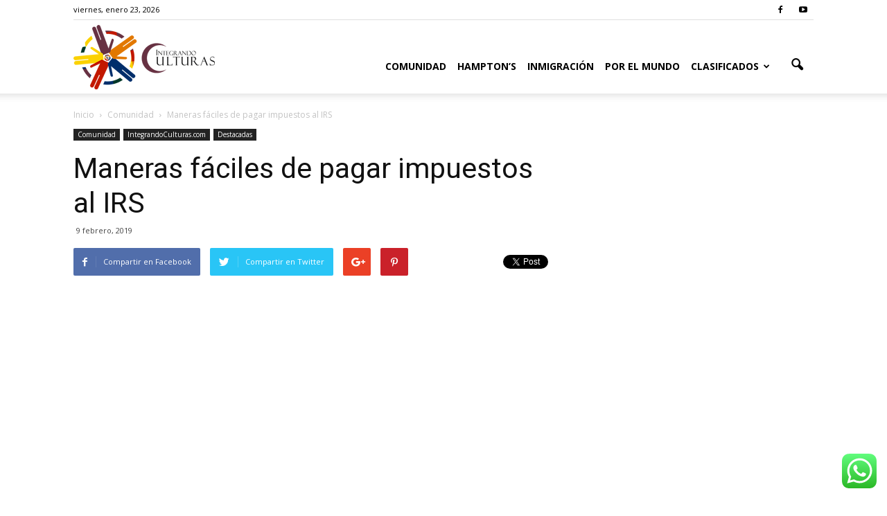

--- FILE ---
content_type: text/html; charset=UTF-8
request_url: https://www.integrandoculturas.com/36247-maneras-faciles-de-pagar-impuestos-al-irs-2/
body_size: 17681
content:
<!doctype html >
<!--[if IE 8]>    <html class="ie8" lang="en"> <![endif]-->
<!--[if IE 9]>    <html class="ie9" lang="en"> <![endif]-->
<!--[if gt IE 8]><!--> <html lang="es"> <!--<![endif]-->
<head>
    <title>Maneras fáciles de pagar impuestos al IRS | Integrando Culturas</title>
    <meta charset="UTF-8" />
    <meta name="viewport" content="width=device-width, initial-scale=1.0">
    <link rel="pingback" href="https://www.integrandoculturas.com/xmlrpc.php" />
    <meta name='robots' content='max-image-preview:large' />
<meta property="og:image" content="https://www.integrandoculturas.com/wp-content/uploads/2019/02/maxresdefault.jpg" /><meta name="author" content="alberto">
<link rel="icon" type="image/png" href="https://www.integrandoculturas.com/wp-content/uploads/2023/05/INTEGRANDO-CULTURA-FAVICON-001.png"><link rel='dns-prefetch' href='//fonts.googleapis.com' />
<link rel="alternate" type="application/rss+xml" title="Integrando Culturas &raquo; Feed" href="https://www.integrandoculturas.com/feed/" />
<link rel="alternate" type="application/rss+xml" title="Integrando Culturas &raquo; Feed de los comentarios" href="https://www.integrandoculturas.com/comments/feed/" />
<link rel="alternate" type="application/rss+xml" title="Integrando Culturas &raquo; Comentario Maneras fáciles de pagar impuestos al IRS del feed" href="https://www.integrandoculturas.com/36247-maneras-faciles-de-pagar-impuestos-al-irs-2/feed/" />
<script type="text/javascript">
window._wpemojiSettings = {"baseUrl":"https:\/\/s.w.org\/images\/core\/emoji\/14.0.0\/72x72\/","ext":".png","svgUrl":"https:\/\/s.w.org\/images\/core\/emoji\/14.0.0\/svg\/","svgExt":".svg","source":{"concatemoji":"https:\/\/www.integrandoculturas.com\/wp-includes\/js\/wp-emoji-release.min.js?ver=6.2.8"}};
/*! This file is auto-generated */
!function(e,a,t){var n,r,o,i=a.createElement("canvas"),p=i.getContext&&i.getContext("2d");function s(e,t){p.clearRect(0,0,i.width,i.height),p.fillText(e,0,0);e=i.toDataURL();return p.clearRect(0,0,i.width,i.height),p.fillText(t,0,0),e===i.toDataURL()}function c(e){var t=a.createElement("script");t.src=e,t.defer=t.type="text/javascript",a.getElementsByTagName("head")[0].appendChild(t)}for(o=Array("flag","emoji"),t.supports={everything:!0,everythingExceptFlag:!0},r=0;r<o.length;r++)t.supports[o[r]]=function(e){if(p&&p.fillText)switch(p.textBaseline="top",p.font="600 32px Arial",e){case"flag":return s("\ud83c\udff3\ufe0f\u200d\u26a7\ufe0f","\ud83c\udff3\ufe0f\u200b\u26a7\ufe0f")?!1:!s("\ud83c\uddfa\ud83c\uddf3","\ud83c\uddfa\u200b\ud83c\uddf3")&&!s("\ud83c\udff4\udb40\udc67\udb40\udc62\udb40\udc65\udb40\udc6e\udb40\udc67\udb40\udc7f","\ud83c\udff4\u200b\udb40\udc67\u200b\udb40\udc62\u200b\udb40\udc65\u200b\udb40\udc6e\u200b\udb40\udc67\u200b\udb40\udc7f");case"emoji":return!s("\ud83e\udef1\ud83c\udffb\u200d\ud83e\udef2\ud83c\udfff","\ud83e\udef1\ud83c\udffb\u200b\ud83e\udef2\ud83c\udfff")}return!1}(o[r]),t.supports.everything=t.supports.everything&&t.supports[o[r]],"flag"!==o[r]&&(t.supports.everythingExceptFlag=t.supports.everythingExceptFlag&&t.supports[o[r]]);t.supports.everythingExceptFlag=t.supports.everythingExceptFlag&&!t.supports.flag,t.DOMReady=!1,t.readyCallback=function(){t.DOMReady=!0},t.supports.everything||(n=function(){t.readyCallback()},a.addEventListener?(a.addEventListener("DOMContentLoaded",n,!1),e.addEventListener("load",n,!1)):(e.attachEvent("onload",n),a.attachEvent("onreadystatechange",function(){"complete"===a.readyState&&t.readyCallback()})),(e=t.source||{}).concatemoji?c(e.concatemoji):e.wpemoji&&e.twemoji&&(c(e.twemoji),c(e.wpemoji)))}(window,document,window._wpemojiSettings);
</script>
<style type="text/css">
img.wp-smiley,
img.emoji {
	display: inline !important;
	border: none !important;
	box-shadow: none !important;
	height: 1em !important;
	width: 1em !important;
	margin: 0 0.07em !important;
	vertical-align: -0.1em !important;
	background: none !important;
	padding: 0 !important;
}
</style>
	<link rel='stylesheet' id='ht_ctc_main_css-css' href='https://www.integrandoculturas.com/wp-content/plugins/click-to-chat-for-whatsapp/new/inc/assets/css/main.css?ver=3.27.2' type='text/css' media='all' />
<link rel='stylesheet' id='wp-block-library-css' href='https://www.integrandoculturas.com/wp-includes/css/dist/block-library/style.min.css?ver=6.2.8' type='text/css' media='all' />
<link rel='stylesheet' id='classic-theme-styles-css' href='https://www.integrandoculturas.com/wp-includes/css/classic-themes.min.css?ver=6.2.8' type='text/css' media='all' />
<style id='global-styles-inline-css' type='text/css'>
body{--wp--preset--color--black: #000000;--wp--preset--color--cyan-bluish-gray: #abb8c3;--wp--preset--color--white: #ffffff;--wp--preset--color--pale-pink: #f78da7;--wp--preset--color--vivid-red: #cf2e2e;--wp--preset--color--luminous-vivid-orange: #ff6900;--wp--preset--color--luminous-vivid-amber: #fcb900;--wp--preset--color--light-green-cyan: #7bdcb5;--wp--preset--color--vivid-green-cyan: #00d084;--wp--preset--color--pale-cyan-blue: #8ed1fc;--wp--preset--color--vivid-cyan-blue: #0693e3;--wp--preset--color--vivid-purple: #9b51e0;--wp--preset--gradient--vivid-cyan-blue-to-vivid-purple: linear-gradient(135deg,rgba(6,147,227,1) 0%,rgb(155,81,224) 100%);--wp--preset--gradient--light-green-cyan-to-vivid-green-cyan: linear-gradient(135deg,rgb(122,220,180) 0%,rgb(0,208,130) 100%);--wp--preset--gradient--luminous-vivid-amber-to-luminous-vivid-orange: linear-gradient(135deg,rgba(252,185,0,1) 0%,rgba(255,105,0,1) 100%);--wp--preset--gradient--luminous-vivid-orange-to-vivid-red: linear-gradient(135deg,rgba(255,105,0,1) 0%,rgb(207,46,46) 100%);--wp--preset--gradient--very-light-gray-to-cyan-bluish-gray: linear-gradient(135deg,rgb(238,238,238) 0%,rgb(169,184,195) 100%);--wp--preset--gradient--cool-to-warm-spectrum: linear-gradient(135deg,rgb(74,234,220) 0%,rgb(151,120,209) 20%,rgb(207,42,186) 40%,rgb(238,44,130) 60%,rgb(251,105,98) 80%,rgb(254,248,76) 100%);--wp--preset--gradient--blush-light-purple: linear-gradient(135deg,rgb(255,206,236) 0%,rgb(152,150,240) 100%);--wp--preset--gradient--blush-bordeaux: linear-gradient(135deg,rgb(254,205,165) 0%,rgb(254,45,45) 50%,rgb(107,0,62) 100%);--wp--preset--gradient--luminous-dusk: linear-gradient(135deg,rgb(255,203,112) 0%,rgb(199,81,192) 50%,rgb(65,88,208) 100%);--wp--preset--gradient--pale-ocean: linear-gradient(135deg,rgb(255,245,203) 0%,rgb(182,227,212) 50%,rgb(51,167,181) 100%);--wp--preset--gradient--electric-grass: linear-gradient(135deg,rgb(202,248,128) 0%,rgb(113,206,126) 100%);--wp--preset--gradient--midnight: linear-gradient(135deg,rgb(2,3,129) 0%,rgb(40,116,252) 100%);--wp--preset--duotone--dark-grayscale: url('#wp-duotone-dark-grayscale');--wp--preset--duotone--grayscale: url('#wp-duotone-grayscale');--wp--preset--duotone--purple-yellow: url('#wp-duotone-purple-yellow');--wp--preset--duotone--blue-red: url('#wp-duotone-blue-red');--wp--preset--duotone--midnight: url('#wp-duotone-midnight');--wp--preset--duotone--magenta-yellow: url('#wp-duotone-magenta-yellow');--wp--preset--duotone--purple-green: url('#wp-duotone-purple-green');--wp--preset--duotone--blue-orange: url('#wp-duotone-blue-orange');--wp--preset--font-size--small: 13px;--wp--preset--font-size--medium: 20px;--wp--preset--font-size--large: 36px;--wp--preset--font-size--x-large: 42px;--wp--preset--spacing--20: 0.44rem;--wp--preset--spacing--30: 0.67rem;--wp--preset--spacing--40: 1rem;--wp--preset--spacing--50: 1.5rem;--wp--preset--spacing--60: 2.25rem;--wp--preset--spacing--70: 3.38rem;--wp--preset--spacing--80: 5.06rem;--wp--preset--shadow--natural: 6px 6px 9px rgba(0, 0, 0, 0.2);--wp--preset--shadow--deep: 12px 12px 50px rgba(0, 0, 0, 0.4);--wp--preset--shadow--sharp: 6px 6px 0px rgba(0, 0, 0, 0.2);--wp--preset--shadow--outlined: 6px 6px 0px -3px rgba(255, 255, 255, 1), 6px 6px rgba(0, 0, 0, 1);--wp--preset--shadow--crisp: 6px 6px 0px rgba(0, 0, 0, 1);}:where(.is-layout-flex){gap: 0.5em;}body .is-layout-flow > .alignleft{float: left;margin-inline-start: 0;margin-inline-end: 2em;}body .is-layout-flow > .alignright{float: right;margin-inline-start: 2em;margin-inline-end: 0;}body .is-layout-flow > .aligncenter{margin-left: auto !important;margin-right: auto !important;}body .is-layout-constrained > .alignleft{float: left;margin-inline-start: 0;margin-inline-end: 2em;}body .is-layout-constrained > .alignright{float: right;margin-inline-start: 2em;margin-inline-end: 0;}body .is-layout-constrained > .aligncenter{margin-left: auto !important;margin-right: auto !important;}body .is-layout-constrained > :where(:not(.alignleft):not(.alignright):not(.alignfull)){max-width: var(--wp--style--global--content-size);margin-left: auto !important;margin-right: auto !important;}body .is-layout-constrained > .alignwide{max-width: var(--wp--style--global--wide-size);}body .is-layout-flex{display: flex;}body .is-layout-flex{flex-wrap: wrap;align-items: center;}body .is-layout-flex > *{margin: 0;}:where(.wp-block-columns.is-layout-flex){gap: 2em;}.has-black-color{color: var(--wp--preset--color--black) !important;}.has-cyan-bluish-gray-color{color: var(--wp--preset--color--cyan-bluish-gray) !important;}.has-white-color{color: var(--wp--preset--color--white) !important;}.has-pale-pink-color{color: var(--wp--preset--color--pale-pink) !important;}.has-vivid-red-color{color: var(--wp--preset--color--vivid-red) !important;}.has-luminous-vivid-orange-color{color: var(--wp--preset--color--luminous-vivid-orange) !important;}.has-luminous-vivid-amber-color{color: var(--wp--preset--color--luminous-vivid-amber) !important;}.has-light-green-cyan-color{color: var(--wp--preset--color--light-green-cyan) !important;}.has-vivid-green-cyan-color{color: var(--wp--preset--color--vivid-green-cyan) !important;}.has-pale-cyan-blue-color{color: var(--wp--preset--color--pale-cyan-blue) !important;}.has-vivid-cyan-blue-color{color: var(--wp--preset--color--vivid-cyan-blue) !important;}.has-vivid-purple-color{color: var(--wp--preset--color--vivid-purple) !important;}.has-black-background-color{background-color: var(--wp--preset--color--black) !important;}.has-cyan-bluish-gray-background-color{background-color: var(--wp--preset--color--cyan-bluish-gray) !important;}.has-white-background-color{background-color: var(--wp--preset--color--white) !important;}.has-pale-pink-background-color{background-color: var(--wp--preset--color--pale-pink) !important;}.has-vivid-red-background-color{background-color: var(--wp--preset--color--vivid-red) !important;}.has-luminous-vivid-orange-background-color{background-color: var(--wp--preset--color--luminous-vivid-orange) !important;}.has-luminous-vivid-amber-background-color{background-color: var(--wp--preset--color--luminous-vivid-amber) !important;}.has-light-green-cyan-background-color{background-color: var(--wp--preset--color--light-green-cyan) !important;}.has-vivid-green-cyan-background-color{background-color: var(--wp--preset--color--vivid-green-cyan) !important;}.has-pale-cyan-blue-background-color{background-color: var(--wp--preset--color--pale-cyan-blue) !important;}.has-vivid-cyan-blue-background-color{background-color: var(--wp--preset--color--vivid-cyan-blue) !important;}.has-vivid-purple-background-color{background-color: var(--wp--preset--color--vivid-purple) !important;}.has-black-border-color{border-color: var(--wp--preset--color--black) !important;}.has-cyan-bluish-gray-border-color{border-color: var(--wp--preset--color--cyan-bluish-gray) !important;}.has-white-border-color{border-color: var(--wp--preset--color--white) !important;}.has-pale-pink-border-color{border-color: var(--wp--preset--color--pale-pink) !important;}.has-vivid-red-border-color{border-color: var(--wp--preset--color--vivid-red) !important;}.has-luminous-vivid-orange-border-color{border-color: var(--wp--preset--color--luminous-vivid-orange) !important;}.has-luminous-vivid-amber-border-color{border-color: var(--wp--preset--color--luminous-vivid-amber) !important;}.has-light-green-cyan-border-color{border-color: var(--wp--preset--color--light-green-cyan) !important;}.has-vivid-green-cyan-border-color{border-color: var(--wp--preset--color--vivid-green-cyan) !important;}.has-pale-cyan-blue-border-color{border-color: var(--wp--preset--color--pale-cyan-blue) !important;}.has-vivid-cyan-blue-border-color{border-color: var(--wp--preset--color--vivid-cyan-blue) !important;}.has-vivid-purple-border-color{border-color: var(--wp--preset--color--vivid-purple) !important;}.has-vivid-cyan-blue-to-vivid-purple-gradient-background{background: var(--wp--preset--gradient--vivid-cyan-blue-to-vivid-purple) !important;}.has-light-green-cyan-to-vivid-green-cyan-gradient-background{background: var(--wp--preset--gradient--light-green-cyan-to-vivid-green-cyan) !important;}.has-luminous-vivid-amber-to-luminous-vivid-orange-gradient-background{background: var(--wp--preset--gradient--luminous-vivid-amber-to-luminous-vivid-orange) !important;}.has-luminous-vivid-orange-to-vivid-red-gradient-background{background: var(--wp--preset--gradient--luminous-vivid-orange-to-vivid-red) !important;}.has-very-light-gray-to-cyan-bluish-gray-gradient-background{background: var(--wp--preset--gradient--very-light-gray-to-cyan-bluish-gray) !important;}.has-cool-to-warm-spectrum-gradient-background{background: var(--wp--preset--gradient--cool-to-warm-spectrum) !important;}.has-blush-light-purple-gradient-background{background: var(--wp--preset--gradient--blush-light-purple) !important;}.has-blush-bordeaux-gradient-background{background: var(--wp--preset--gradient--blush-bordeaux) !important;}.has-luminous-dusk-gradient-background{background: var(--wp--preset--gradient--luminous-dusk) !important;}.has-pale-ocean-gradient-background{background: var(--wp--preset--gradient--pale-ocean) !important;}.has-electric-grass-gradient-background{background: var(--wp--preset--gradient--electric-grass) !important;}.has-midnight-gradient-background{background: var(--wp--preset--gradient--midnight) !important;}.has-small-font-size{font-size: var(--wp--preset--font-size--small) !important;}.has-medium-font-size{font-size: var(--wp--preset--font-size--medium) !important;}.has-large-font-size{font-size: var(--wp--preset--font-size--large) !important;}.has-x-large-font-size{font-size: var(--wp--preset--font-size--x-large) !important;}
.wp-block-navigation a:where(:not(.wp-element-button)){color: inherit;}
:where(.wp-block-columns.is-layout-flex){gap: 2em;}
.wp-block-pullquote{font-size: 1.5em;line-height: 1.6;}
</style>
<link rel='stylesheet' id='awesome-weather-css' href='https://www.integrandoculturas.com/wp-content/plugins/awesome-weather/awesome-weather.css?ver=6.2.8' type='text/css' media='all' />
<style id='awesome-weather-inline-css' type='text/css'>
.awesome-weather-wrap { font-family: 'Open Sans', sans-serif;  font-weight: 400; font-size: 14px; line-height: 14px; } 
</style>
<link rel='stylesheet' id='opensans-googlefont-css' href='https://fonts.googleapis.com/css?family=Open+Sans%3A400%2C300&#038;ver=6.2.8' type='text/css' media='all' />
<link rel='stylesheet' id='super-rss-reader-css' href='https://www.integrandoculturas.com/wp-content/plugins/super-rss-reader/public/css/style.min.css?ver=4.0' type='text/css' media='all' />
<link rel='stylesheet' id='google_font_open_sans-css' href='https://fonts.googleapis.com/css?family=Open+Sans%3A300italic%2C400italic%2C600italic%2C400%2C600%2C700&#038;ver=6.2.8' type='text/css' media='all' />
<link rel='stylesheet' id='google_font_roboto-css' href='https://fonts.googleapis.com/css?family=Roboto%3A500%2C400italic%2C700%2C900%2C500italic%2C400%2C300&#038;ver=6.2.8' type='text/css' media='all' />
<link rel='stylesheet' id='youtube-channel-gallery-css' href='https://www.integrandoculturas.com/wp-content/plugins/youtube-channel-gallery/styles.css?ver=6.2.8' type='text/css' media='all' />
<link rel='stylesheet' id='jquery.magnific-popup-css' href='https://www.integrandoculturas.com/wp-content/plugins/youtube-channel-gallery/magnific-popup.css?ver=6.2.8' type='text/css' media='all' />
<link rel='stylesheet' id='js_composer_front-css' href='https://www.integrandoculturas.com/wp-content/plugins/js_composer4.12/assets/css/js_composer.min.css?ver=4.12' type='text/css' media='all' />
<link rel='stylesheet' id='td-theme-css' href='https://www.integrandoculturas.com/wp-content/themes/Newspaper/style.css?ver=7.2' type='text/css' media='all' />
<script type='text/javascript' src='https://www.integrandoculturas.com/wp-includes/js/jquery/jquery.js?ver=3.6.4' id='jquery-core-js'></script>
<script type='text/javascript' src='https://www.integrandoculturas.com/wp-includes/js/jquery/jquery-migrate.min.js?ver=3.4.0' id='jquery-migrate-js'></script>
<script type='text/javascript' src='https://www.integrandoculturas.com/wp-content/plugins/super-rss-reader/public/js/jquery.easy-ticker.min.js?ver=4.0' id='jquery-easy-ticker-js'></script>
<script type='text/javascript' src='https://www.integrandoculturas.com/wp-content/plugins/super-rss-reader/public/js/script.min.js?ver=4.0' id='super-rss-reader-js'></script>
<link rel="https://api.w.org/" href="https://www.integrandoculturas.com/wp-json/" /><link rel="alternate" type="application/json" href="https://www.integrandoculturas.com/wp-json/wp/v2/posts/36247" /><link rel="EditURI" type="application/rsd+xml" title="RSD" href="https://www.integrandoculturas.com/xmlrpc.php?rsd" />
<link rel="wlwmanifest" type="application/wlwmanifest+xml" href="https://www.integrandoculturas.com/wp-includes/wlwmanifest.xml" />
<meta name="generator" content="WordPress 6.2.8" />
<link rel="canonical" href="https://www.integrandoculturas.com/36247-maneras-faciles-de-pagar-impuestos-al-irs-2/" />
<link rel='shortlink' href='https://www.integrandoculturas.com/?p=36247' />
<link rel="alternate" type="application/json+oembed" href="https://www.integrandoculturas.com/wp-json/oembed/1.0/embed?url=https%3A%2F%2Fwww.integrandoculturas.com%2F36247-maneras-faciles-de-pagar-impuestos-al-irs-2%2F" />
<link rel="alternate" type="text/xml+oembed" href="https://www.integrandoculturas.com/wp-json/oembed/1.0/embed?url=https%3A%2F%2Fwww.integrandoculturas.com%2F36247-maneras-faciles-de-pagar-impuestos-al-irs-2%2F&#038;format=xml" />
<!-- <meta name="NextGEN" version="3.0.7" /> -->
<!--[if lt IE 9]><script src="https://html5shim.googlecode.com/svn/trunk/html5.js"></script><![endif]-->
    <meta name="generator" content="Powered by Visual Composer - drag and drop page builder for WordPress."/>
<!--[if lte IE 9]><link rel="stylesheet" type="text/css" href="https://www.integrandoculturas.com/wp-content/plugins/js_composer4.12/assets/css/vc_lte_ie9.min.css" media="screen"><![endif]--><!--[if IE  8]><link rel="stylesheet" type="text/css" href="https://www.integrandoculturas.com/wp-content/plugins/js_composer4.12/assets/css/vc-ie8.min.css" media="screen"><![endif]-->
<!-- JS generated by theme -->

<script>
    
    

	    var tdBlocksArray = []; //here we store all the items for the current page

	    //td_block class - each ajax block uses a object of this class for requests
	    function tdBlock() {
		    this.id = '';
		    this.block_type = 1; //block type id (1-234 etc)
		    this.atts = '';
		    this.td_column_number = '';
		    this.td_current_page = 1; //
		    this.post_count = 0; //from wp
		    this.found_posts = 0; //from wp
		    this.max_num_pages = 0; //from wp
		    this.td_filter_value = ''; //current live filter value
		    this.is_ajax_running = false;
		    this.td_user_action = ''; // load more or infinite loader (used by the animation)
		    this.header_color = '';
		    this.ajax_pagination_infinite_stop = ''; //show load more at page x
	    }


        // td_js_generator - mini detector
        (function(){
            var htmlTag = document.getElementsByTagName("html")[0];

            if ( navigator.userAgent.indexOf("MSIE 10.0") > -1 ) {
                htmlTag.className += ' ie10';
            }

            if ( !!navigator.userAgent.match(/Trident.*rv\:11\./) ) {
                htmlTag.className += ' ie11';
            }

            if ( /(iPad|iPhone|iPod)/g.test(navigator.userAgent) ) {
                htmlTag.className += ' td-md-is-ios';
            }

            var user_agent = navigator.userAgent.toLowerCase();
            if ( user_agent.indexOf("android") > -1 ) {
                htmlTag.className += ' td-md-is-android';
            }

            if ( -1 !== navigator.userAgent.indexOf('Mac OS X')  ) {
                htmlTag.className += ' td-md-is-os-x';
            }

            if ( /chrom(e|ium)/.test(navigator.userAgent.toLowerCase()) ) {
               htmlTag.className += ' td-md-is-chrome';
            }

            if ( -1 !== navigator.userAgent.indexOf('Firefox') ) {
                htmlTag.className += ' td-md-is-firefox';
            }

            if ( -1 !== navigator.userAgent.indexOf('Safari') && -1 === navigator.userAgent.indexOf('Chrome') ) {
                htmlTag.className += ' td-md-is-safari';
            }

        })();




        var tdLocalCache = {};

        ( function () {
            "use strict";

            tdLocalCache = {
                data: {},
                remove: function (resource_id) {
                    delete tdLocalCache.data[resource_id];
                },
                exist: function (resource_id) {
                    return tdLocalCache.data.hasOwnProperty(resource_id) && tdLocalCache.data[resource_id] !== null;
                },
                get: function (resource_id) {
                    return tdLocalCache.data[resource_id];
                },
                set: function (resource_id, cachedData) {
                    tdLocalCache.remove(resource_id);
                    tdLocalCache.data[resource_id] = cachedData;
                }
            };
        })();

    
    
var td_viewport_interval_list=[{"limitBottom":767,"sidebarWidth":228},{"limitBottom":1018,"sidebarWidth":300},{"limitBottom":1140,"sidebarWidth":324}];
var td_ajax_url="https:\/\/www.integrandoculturas.com\/wp-admin\/admin-ajax.php?td_theme_name=Newspaper&v=7.2";
var td_get_template_directory_uri="https:\/\/www.integrandoculturas.com\/wp-content\/themes\/Newspaper";
var tds_snap_menu="snap";
var tds_logo_on_sticky="";
var tds_header_style="7";
var td_please_wait="Por favor espera...";
var td_email_user_pass_incorrect="Usuario o contrase\u00f1a incorrecta!";
var td_email_user_incorrect="Correo electr\u00f3nico o nombre de usuario incorrecto!";
var td_email_incorrect="Correo electr\u00f3nico incorrecto!";
var tds_more_articles_on_post_enable="";
var tds_more_articles_on_post_time_to_wait="";
var tds_more_articles_on_post_pages_distance_from_top=0;
var tds_theme_color_site_wide="#ce2189";
var tds_smart_sidebar="enabled";
var tdThemeName="Newspaper";
var td_magnific_popup_translation_tPrev="Anterior (tecla de flecha izquierda)";
var td_magnific_popup_translation_tNext="Siguiente (tecla de flecha derecha)";
var td_magnific_popup_translation_tCounter="%curr% de %total%";
var td_magnific_popup_translation_ajax_tError="El contenido de %url% no pudo cargarse.";
var td_magnific_popup_translation_image_tError="La imagen #%curr% no pudo cargarse.";
var td_ad_background_click_link="";
var td_ad_background_click_target="";
</script>

<script>
  (function(i,s,o,g,r,a,m){i['GoogleAnalyticsObject']=r;i[r]=i[r]||function(){
  (i[r].q=i[r].q||[]).push(arguments)},i[r].l=1*new Date();a=s.createElement(o),
  m=s.getElementsByTagName(o)[0];a.async=1;a.src=g;m.parentNode.insertBefore(a,m)
  })(window,document,'script','//www.google-analytics.com/analytics.js','ga');

  ga('create', 'UA-40210245-3', 'auto');
  ga('send', 'pageview');

</script>
<!-- Global site tag (gtag.js) - Google Analytics -->
<script async src="https://www.googletagmanager.com/gtag/js?id=UA-40210245-7"></script>
<script>
  window.dataLayer = window.dataLayer || [];
  function gtag(){dataLayer.push(arguments);}
  gtag('js', new Date());

  gtag('config', 'UA-40210245-7');
</script>
		<style type="text/css" id="wp-custom-css">
			.ytc-promotion,.ytc-youtubelink{
	display:none;
}		</style>
		<noscript><style type="text/css"> .wpb_animate_when_almost_visible { opacity: 1; }</style></noscript></head>

<body class="post-template-default single single-post postid-36247 single-format-video maneras-faciles-de-pagar-impuestos-al-irs-2 wpb-js-composer js-comp-ver-4.12 vc_responsive td-full-layout" itemscope="itemscope" itemtype="https://schema.org/WebPage">

        <div class="td-scroll-up"><i class="td-icon-menu-up"></i></div>
    
    <div class="td-menu-background"></div>
<div id="td-mobile-nav">
    <div class="td-mobile-container">
        <!-- mobile menu top section -->
        <div class="td-menu-socials-wrap">
            <!-- socials -->
            <div class="td-menu-socials">
                
        <span class="td-social-icon-wrap">
            <a target="_blank" href="https://www.facebook.com/IntegrandoCulturas" title="Facebook">
                <i class="td-icon-font td-icon-facebook"></i>
            </a>
        </span>
        <span class="td-social-icon-wrap">
            <a target="_blank" href="https://www.youtube.com/channel/UCYFnaZEkW4Yc7MvpEpmaIQA?view_as=subscriber    " title="Youtube">
                <i class="td-icon-font td-icon-youtube"></i>
            </a>
        </span>            </div>
            <!-- close button -->
            <div class="td-mobile-close">
                <a href="#"><i class="td-icon-close-mobile"></i></a>
            </div>
        </div>

        <!-- login section -->
        
        <!-- menu section -->
        <div class="td-mobile-content">
            <div class="menu-top-menu-container"><ul id="menu-top-menu" class="td-mobile-main-menu"><li id="menu-item-34454" class="menu-item menu-item-type-taxonomy menu-item-object-category current-post-ancestor current-menu-parent current-post-parent menu-item-first menu-item-34454"><a href="https://www.integrandoculturas.com/category/comunidad/">Comunidad</a></li>
<li id="menu-item-34455" class="menu-item menu-item-type-taxonomy menu-item-object-category menu-item-34455"><a href="https://www.integrandoculturas.com/category/hamptons/">Hampton&#8217;s</a></li>
<li id="menu-item-34456" class="menu-item menu-item-type-taxonomy menu-item-object-category menu-item-34456"><a href="https://www.integrandoculturas.com/category/inmigracion/">Inmigración</a></li>
<li id="menu-item-36805" class="menu-item menu-item-type-taxonomy menu-item-object-category menu-item-36805"><a href="https://www.integrandoculturas.com/category/por-el-mundo/">Por el Mundo</a></li>
<li id="menu-item-34473" class="menu-item menu-item-type-post_type menu-item-object-page menu-item-has-children menu-item-34473"><a href="https://www.integrandoculturas.com/lista-de-avisos/">Clasificados<i class="td-icon-menu-right td-element-after"></i></a>
<ul class="sub-menu">
	<li id="menu-item-34472" class="menu-item menu-item-type-post_type menu-item-object-page menu-item-34472"><a href="https://www.integrandoculturas.com/agregar-avisos/">Administrar avisos</a></li>
	<li id="menu-item-34479" class="menu-item menu-item-type-post_type menu-item-object-page menu-item-34479"><a href="https://www.integrandoculturas.com/agregar-avisos-2/">Agregar Avisos</a></li>
	<li id="menu-item-34480" class="menu-item menu-item-type-custom menu-item-object-custom menu-item-34480"><a href="#">&#8212;&#8212;&#8212;&#8212;&#8212;&#8212;&#8212;&#8212;&#8212;</a></li>
	<li id="menu-item-34461" class="menu-item menu-item-type-taxonomy menu-item-object-advert_category menu-item-34461"><a href="https://www.integrandoculturas.com/advert-category/empleos/">Empleos</a></li>
	<li id="menu-item-34460" class="menu-item menu-item-type-taxonomy menu-item-object-advert_category menu-item-34460"><a href="https://www.integrandoculturas.com/advert-category/inmuebles/">Inmuebles</a></li>
	<li id="menu-item-34458" class="menu-item menu-item-type-taxonomy menu-item-object-advert_category menu-item-34458"><a href="https://www.integrandoculturas.com/advert-category/restaurantes/">Restaurantes</a></li>
	<li id="menu-item-34457" class="menu-item menu-item-type-taxonomy menu-item-object-advert_category menu-item-34457"><a href="https://www.integrandoculturas.com/advert-category/servicios/">Servicios</a></li>
	<li id="menu-item-34459" class="menu-item menu-item-type-taxonomy menu-item-object-advert_category menu-item-34459"><a href="https://www.integrandoculturas.com/advert-category/venta-de-automotores/">Venta de Automotores</a></li>
</ul>
</li>
</ul></div>        </div>
    </div>

    <!-- register/login section -->
    </div>    <div class="td-search-background"></div>
<div class="td-search-wrap-mob">
	<div class="td-drop-down-search" aria-labelledby="td-header-search-button">
		<form method="get" class="td-search-form" action="https://www.integrandoculturas.com/">
			<!-- close button -->
			<div class="td-search-close">
				<a href="#"><i class="td-icon-close-mobile"></i></a>
			</div>
			<div role="search" class="td-search-input">
				<span>Buscar</span>
				<input id="td-header-search-mob" type="text" value="" name="s" autocomplete="off" />
			</div>
		</form>
		<div id="td-aj-search-mob"></div>
	</div>
</div>    
    
    <div id="td-outer-wrap">
    
        <!--
Header style 7
-->

<div class="td-header-wrap td-header-style-7">
        <div class="td-header-top-menu-full">
        <div class="td-container td-header-row td-header-top-menu">
            
    <div class="top-bar-style-1">
        
<div class="td-header-sp-top-menu">


	        <div class="td_data_time">
            <div >

                viernes, enero 23, 2026
            </div>
        </div>
    </div>
        <div class="td-header-sp-top-widget">
    
        <span class="td-social-icon-wrap">
            <a target="_blank" href="https://www.facebook.com/IntegrandoCulturas" title="Facebook">
                <i class="td-icon-font td-icon-facebook"></i>
            </a>
        </span>
        <span class="td-social-icon-wrap">
            <a target="_blank" href="https://www.youtube.com/channel/UCYFnaZEkW4Yc7MvpEpmaIQA?view_as=subscriber    " title="Youtube">
                <i class="td-icon-font td-icon-youtube"></i>
            </a>
        </span></div>
    </div>

<!-- LOGIN MODAL -->

                <div  id="login-form" class="white-popup-block mfp-hide mfp-with-anim">
                    <ul class="td-login-tabs">
                        <li><a id="login-link" class="td_login_tab_focus">Ingresar</a></li>
                    </ul>



                    <div class="td-login-wrap">
                        <div class="td_display_err"></div>

                        <div id="td-login-div" class="">
                            <div class="td-login-panel-title">¡Bienvenido! Ingresa en tu cuenta</div>
                            <input class="td-login-input" type="text" name="login_email" id="login_email" placeholder="tu nombre de usuario" value="" required>
                            <input class="td-login-input" type="password" name="login_pass" id="login_pass" value="" placeholder="tu contraseña" required>
                            <input type="button" name="login_button" id="login_button" class="wpb_button btn td-login-button" value="Ingresar">


                            <div class="td-login-info-text"><a href="#" id="forgot-pass-link">¿Olvidaste tu contraseña?</a></div>


                        </div>

                        

                         <div id="td-forgot-pass-div" class="td-display-none">
                            <div class="td-login-panel-title">Recupera tu contraseña</div>
                            <input class="td-login-input" type="text" name="forgot_email" id="forgot_email" placeholder="tu correo electrónico" value="" required>
                            <input type="button" name="forgot_button" id="forgot_button" class="wpb_button btn td-login-button" value="Enviar mi pase">
                        </div>




                    </div>
                </div>
                        </div>
    </div>
    
    <div class="td-header-menu-wrap-full">
        <div class="td-header-menu-wrap td-header-gradient">
            <div class="td-container td-header-row td-header-main-menu">
                <div class="td-header-sp-logo">
                            <a class="td-main-logo" href="https://www.integrandoculturas.com/">
            <img class="td-retina-data" data-retina="https://www.integrandoculturas.com/wp-content/uploads/2023/05/INTEGRANDO-CULTURA-LOGO-RETINA-001-300x137.png" src="https://www.integrandoculturas.com/wp-content/uploads/2023/05/INTEGRANDO-CULTURA-LOGO-001.png" alt="El Periódico Hispano" title="El Périodico de los Hamptons"/>
            <span class="td-visual-hidden">Integrando Culturas</span>
        </a>
                    </div>
                    <div id="td-header-menu" role="navigation">
    <div id="td-top-mobile-toggle"><a href="#"><i class="td-icon-font td-icon-mobile"></i></a></div>
    <div class="td-main-menu-logo td-logo-in-header">
        		<a class="td-mobile-logo td-sticky-disable" href="https://www.integrandoculturas.com/">
			<img src="https://www.integrandoculturas.com/wp-content/uploads/2023/06/INTEGRANDO-CULTURAS-LETRAS-BLANCAS.png" alt="El Periódico Hispano" title="El Périodico de los Hamptons"/>
		</a>
			<a class="td-header-logo td-sticky-disable" href="https://www.integrandoculturas.com/">
			<img class="td-retina-data" data-retina="https://www.integrandoculturas.com/wp-content/uploads/2023/05/INTEGRANDO-CULTURA-LOGO-RETINA-001-300x137.png" src="https://www.integrandoculturas.com/wp-content/uploads/2023/05/INTEGRANDO-CULTURA-LOGO-001.png" alt="El Periódico Hispano" title="El Périodico de los Hamptons"/>
		</a>
	    </div>
    <div class="menu-top-menu-container"><ul id="menu-top-menu-1" class="sf-menu"><li class="menu-item menu-item-type-taxonomy menu-item-object-category current-post-ancestor current-menu-parent current-post-parent menu-item-first td-menu-item td-normal-menu menu-item-34454"><a href="https://www.integrandoculturas.com/category/comunidad/">Comunidad</a></li>
<li class="menu-item menu-item-type-taxonomy menu-item-object-category td-menu-item td-normal-menu menu-item-34455"><a href="https://www.integrandoculturas.com/category/hamptons/">Hampton&#8217;s</a></li>
<li class="menu-item menu-item-type-taxonomy menu-item-object-category td-menu-item td-normal-menu menu-item-34456"><a href="https://www.integrandoculturas.com/category/inmigracion/">Inmigración</a></li>
<li class="menu-item menu-item-type-taxonomy menu-item-object-category td-menu-item td-normal-menu menu-item-36805"><a href="https://www.integrandoculturas.com/category/por-el-mundo/">Por el Mundo</a></li>
<li class="menu-item menu-item-type-post_type menu-item-object-page menu-item-has-children td-menu-item td-normal-menu menu-item-34473"><a href="https://www.integrandoculturas.com/lista-de-avisos/">Clasificados</a>
<ul class="sub-menu">
	<li class="menu-item menu-item-type-post_type menu-item-object-page td-menu-item td-normal-menu menu-item-34472"><a href="https://www.integrandoculturas.com/agregar-avisos/">Administrar avisos</a></li>
	<li class="menu-item menu-item-type-post_type menu-item-object-page td-menu-item td-normal-menu menu-item-34479"><a href="https://www.integrandoculturas.com/agregar-avisos-2/">Agregar Avisos</a></li>
	<li class="menu-item menu-item-type-custom menu-item-object-custom td-menu-item td-normal-menu menu-item-34480"><a href="#">&#8212;&#8212;&#8212;&#8212;&#8212;&#8212;&#8212;&#8212;&#8212;</a></li>
	<li class="menu-item menu-item-type-taxonomy menu-item-object-advert_category td-menu-item td-normal-menu menu-item-34461"><a href="https://www.integrandoculturas.com/advert-category/empleos/">Empleos</a></li>
	<li class="menu-item menu-item-type-taxonomy menu-item-object-advert_category td-menu-item td-normal-menu menu-item-34460"><a href="https://www.integrandoculturas.com/advert-category/inmuebles/">Inmuebles</a></li>
	<li class="menu-item menu-item-type-taxonomy menu-item-object-advert_category td-menu-item td-normal-menu menu-item-34458"><a href="https://www.integrandoculturas.com/advert-category/restaurantes/">Restaurantes</a></li>
	<li class="menu-item menu-item-type-taxonomy menu-item-object-advert_category td-menu-item td-normal-menu menu-item-34457"><a href="https://www.integrandoculturas.com/advert-category/servicios/">Servicios</a></li>
	<li class="menu-item menu-item-type-taxonomy menu-item-object-advert_category td-menu-item td-normal-menu menu-item-34459"><a href="https://www.integrandoculturas.com/advert-category/venta-de-automotores/">Venta de Automotores</a></li>
</ul>
</li>
</ul></div></div>


<div class="td-search-wrapper">
    <div id="td-top-search">
        <!-- Search -->
        <div class="header-search-wrap">
            <div class="dropdown header-search">
                <a id="td-header-search-button" href="#" role="button" class="dropdown-toggle " data-toggle="dropdown"><i class="td-icon-search"></i></a>
                <a id="td-header-search-button-mob" href="#" role="button" class="dropdown-toggle " data-toggle="dropdown"><i class="td-icon-search"></i></a>
            </div>
        </div>
    </div>
</div>

<div class="header-search-wrap">
	<div class="dropdown header-search">
		<div class="td-drop-down-search" aria-labelledby="td-header-search-button">
			<form method="get" class="td-search-form" action="https://www.integrandoculturas.com/">
				<div role="search" class="td-head-form-search-wrap">
					<input id="td-header-search" type="text" value="" name="s" autocomplete="off" /><input class="wpb_button wpb_btn-inverse btn" type="submit" id="td-header-search-top" value="Buscar" />
				</div>
			</form>
			<div id="td-aj-search"></div>
		</div>
	</div>
</div>            </div>
        </div>
    </div>

    <div class="td-banner-wrap-full">
        <div class="td-container-header td-header-row td-header-header">
            <div class="td-header-sp-recs">
                <div class="td-header-rec-wrap">
    
</div>            </div>
        </div>
    </div>

</div><div class="td-main-content-wrap">

    <div class="td-container td-post-template-default ">
        <div class="td-crumb-container"><div class="entry-crumbs"><span itemscope itemtype="http://data-vocabulary.org/Breadcrumb"><a title="" class="entry-crumb" itemprop="url" href="https://www.integrandoculturas.com/"><span itemprop="title">Inicio</span></a></span> <i class="td-icon-right td-bread-sep"></i> <span itemscope itemtype="http://data-vocabulary.org/Breadcrumb"><a title="Ver todas las publicaciones en Comunidad" class="entry-crumb" itemprop="url" href="https://www.integrandoculturas.com/category/comunidad/"><span itemprop="title">Comunidad</span></a></span> <i class="td-icon-right td-bread-sep td-bred-no-url-last"></i> <span class="td-bred-no-url-last" itemscope itemtype="http://data-vocabulary.org/Breadcrumb"><meta itemprop="title" content = "Maneras fáciles de pagar impuestos al IRS"><meta itemprop="url" content = "https://www.integrandoculturas.com/36247-maneras-faciles-de-pagar-impuestos-al-irs-2/">Maneras fáciles de pagar impuestos al IRS</span></div></div>

        <div class="td-pb-row">
                                    <div class="td-pb-span8 td-main-content" role="main">
                            <div class="td-ss-main-content">
                                
    <article id="post-36247" class="post-36247 post type-post status-publish format-video has-post-thumbnail hentry category-comunidad tag-irs post_format-post-format-video" itemscope itemtype="https://schema.org/Article">
        <div class="td-post-header">

            <ul class="td-category"><li class="entry-category"><a  href="https://www.integrandoculturas.com/category/comunidad/">Comunidad</a></li><li class="entry-category"><a  href="https://www.integrandoculturas.com/category/integrando-culturas/">IntegrandoCulturas.com</a></li><li class="entry-category"><a  href="https://www.integrandoculturas.com/category/integrando-culturas/destacada-el-periodico-hispano/">Destacadas</a></li></ul>
            <header class="td-post-title">
                <h1 class="entry-title">Maneras fáciles de pagar impuestos al IRS</h1>

                

                <div class="td-module-meta-info">
                                        <span class="td-post-date"><time class="entry-date updated td-module-date" datetime="2019-02-09T17:00:09+00:00" >9 febrero, 2019</time></span>                                                        </div>

            </header>

        </div>

        <div class="td-post-sharing td-post-sharing-top td-with-like">
				<div class="td-default-sharing">
		            <a class="td-social-sharing-buttons td-social-facebook" href="http://www.facebook.com/sharer.php?u=https%3A%2F%2Fwww.integrandoculturas.com%2F36247-maneras-faciles-de-pagar-impuestos-al-irs-2%2F" onclick="window.open(this.href, 'mywin','left=50,top=50,width=600,height=350,toolbar=0'); return false;"><i class="td-icon-facebook"></i><div class="td-social-but-text">Compartir en Facebook</div></a>
		            <a class="td-social-sharing-buttons td-social-twitter" href="https://twitter.com/intent/tweet?text=Maneras+f%C3%A1ciles+de+pagar+impuestos+al+IRS&url=https%3A%2F%2Fwww.integrandoculturas.com%2F36247-maneras-faciles-de-pagar-impuestos-al-irs-2%2F&via=periodicohispan"  ><i class="td-icon-twitter"></i><div class="td-social-but-text">Compartir en Twitter</div></a>
		            <a class="td-social-sharing-buttons td-social-google" href="http://plus.google.com/share?url=https://www.integrandoculturas.com/36247-maneras-faciles-de-pagar-impuestos-al-irs-2/" onclick="window.open(this.href, 'mywin','left=50,top=50,width=600,height=350,toolbar=0'); return false;"><i class="td-icon-googleplus"></i></a>
		            <a class="td-social-sharing-buttons td-social-pinterest" href="http://pinterest.com/pin/create/button/?url=https://www.integrandoculturas.com/36247-maneras-faciles-de-pagar-impuestos-al-irs-2/&amp;media=https://www.integrandoculturas.com/wp-content/uploads/2019/02/maxresdefault.jpg&description=Maneras+f%C3%A1ciles+de+pagar+impuestos+al+IRS" onclick="window.open(this.href, 'mywin','left=50,top=50,width=600,height=350,toolbar=0'); return false;"><i class="td-icon-pinterest"></i></a>
		            <a class="td-social-sharing-buttons td-social-whatsapp" href="whatsapp://send?text=Maneras+f%C3%A1ciles+de+pagar+impuestos+al+IRS%20-%20https%3A%2F%2Fwww.integrandoculturas.com%2F36247-maneras-faciles-de-pagar-impuestos-al-irs-2%2F" ><i class="td-icon-whatsapp"></i></a>
	            </div><div class="td-classic-sharing"><ul><li class="td-classic-facebook"><iframe frameBorder="0" src="https://www.facebook.com/plugins/like.php?href=https://www.integrandoculturas.com/36247-maneras-faciles-de-pagar-impuestos-al-irs-2/&amp;layout=button_count&amp;show_faces=false&amp;width=105&amp;action=like&amp;colorscheme=light&amp;height=21" style="border:none; overflow:hidden; width:105px; height:21px; background-color:transparent;"></iframe></li><li class="td-classic-twitter"><a href="https://twitter.com/share" class="twitter-share-button" data-url="https://www.integrandoculturas.com/36247-maneras-faciles-de-pagar-impuestos-al-irs-2/" data-text="Maneras fáciles de pagar impuestos al IRS" data-via="" data-lang="en">tweet</a> <script>!function(d,s,id){var js,fjs=d.getElementsByTagName(s)[0];if(!d.getElementById(id)){js=d.createElement(s);js.id=id;js.src="//platform.twitter.com/widgets.js";fjs.parentNode.insertBefore(js,fjs);}}(document,"script","twitter-wjs");</script></li></ul></div></div>

        <div class="td-post-content">

        
                <div class="wpb_video_wrapper">
                    <iframe id="td_youtube_player" width="600" height="560" src="https://www.youtube.com/embed/KE4bwDWsZ_g?enablejsapi=1&feature=oembed&wmode=opaque&vq=hd720" frameborder="0" allowfullscreen=""></iframe>
                    <script type="text/javascript">
						var tag = document.createElement("script");
						tag.src = "https://www.youtube.com/iframe_api";

						var firstScriptTag = document.getElementsByTagName("script")[0];
						firstScriptTag.parentNode.insertBefore(tag, firstScriptTag);

						var player;

						function onYouTubeIframeAPIReady() {
							player = new YT.Player("td_youtube_player", {
								height: "720",
								width: "960",
								events: {
									"onReady": onPlayerReady
								}
							});
						}

						function onPlayerReady(event) {
							player.setPlaybackQuality("hd720");
						}
					</script>

                </div>

                
        <p>Cuando usted tiene una factura de impuestos que pagar, tiene un número de opciones de pago a escoger. Aprenda más en <a class="yt-simple-endpoint style-scope yt-formatted-string" spellcheck="false" href="https://www.youtube.com/redirect?v=KE4bwDWsZ_g&amp;redir_token=8oj4AIBsuputYZul_EtDt0viwR58MTU0OTc5ODY2NEAxNTQ5NzEyMjY0&amp;event=video_description&amp;q=https%3A%2F%2Fwww.irs.gov%2Fpagos" target="_blank" rel="nofollow">https://www.irs.gov/pagos</a></p>
        </div>


        <footer>
                        
            <div class="td-post-source-tags">
                                <ul class="td-tags td-post-small-box clearfix"><li><span>Etiquetas</span></li><li><a href="https://www.integrandoculturas.com/tag/irs/">irs</a></li></ul>            </div>

            <div class="td-post-sharing td-post-sharing-bottom td-with-like"><span class="td-post-share-title">Compartir</span>
            <div class="td-default-sharing">
	            <a class="td-social-sharing-buttons td-social-facebook" href="http://www.facebook.com/sharer.php?u=https%3A%2F%2Fwww.integrandoculturas.com%2F36247-maneras-faciles-de-pagar-impuestos-al-irs-2%2F" onclick="window.open(this.href, 'mywin','left=50,top=50,width=600,height=350,toolbar=0'); return false;"><i class="td-icon-facebook"></i><div class="td-social-but-text">Facebook</div></a>
	            <a class="td-social-sharing-buttons td-social-twitter" href="https://twitter.com/intent/tweet?text=Maneras+f%C3%A1ciles+de+pagar+impuestos+al+IRS&url=https%3A%2F%2Fwww.integrandoculturas.com%2F36247-maneras-faciles-de-pagar-impuestos-al-irs-2%2F&via=periodicohispan"><i class="td-icon-twitter"></i><div class="td-social-but-text">Twitter</div></a>
	            <a class="td-social-sharing-buttons td-social-google" href="http://plus.google.com/share?url=https://www.integrandoculturas.com/36247-maneras-faciles-de-pagar-impuestos-al-irs-2/" onclick="window.open(this.href, 'mywin','left=50,top=50,width=600,height=350,toolbar=0'); return false;"><i class="td-icon-googleplus"></i></a>
	            <a class="td-social-sharing-buttons td-social-pinterest" href="http://pinterest.com/pin/create/button/?url=https://www.integrandoculturas.com/36247-maneras-faciles-de-pagar-impuestos-al-irs-2/&amp;media=https://www.integrandoculturas.com/wp-content/uploads/2019/02/maxresdefault.jpg&description=Maneras+f%C3%A1ciles+de+pagar+impuestos+al+IRS" onclick="window.open(this.href, 'mywin','left=50,top=50,width=600,height=350,toolbar=0'); return false;"><i class="td-icon-pinterest"></i></a>
	            <a class="td-social-sharing-buttons td-social-whatsapp" href="whatsapp://send?text=Maneras+f%C3%A1ciles+de+pagar+impuestos+al+IRS%20-%20https%3A%2F%2Fwww.integrandoculturas.com%2F36247-maneras-faciles-de-pagar-impuestos-al-irs-2%2F" ><i class="td-icon-whatsapp"></i></a>
            </div><div class="td-classic-sharing"><ul><li class="td-classic-facebook"><iframe frameBorder="0" src="https://www.facebook.com/plugins/like.php?href=https://www.integrandoculturas.com/36247-maneras-faciles-de-pagar-impuestos-al-irs-2/&amp;layout=button_count&amp;show_faces=false&amp;width=105&amp;action=like&amp;colorscheme=light&amp;height=21" style="border:none; overflow:hidden; width:105px; height:21px; background-color:transparent;"></iframe></li><li class="td-classic-twitter"><a href="https://twitter.com/share" class="twitter-share-button" data-url="https://www.integrandoculturas.com/36247-maneras-faciles-de-pagar-impuestos-al-irs-2/" data-text="Maneras fáciles de pagar impuestos al IRS" data-via="" data-lang="en">tweet</a> <script>!function(d,s,id){var js,fjs=d.getElementsByTagName(s)[0];if(!d.getElementById(id)){js=d.createElement(s);js.id=id;js.src="//platform.twitter.com/widgets.js";fjs.parentNode.insertBefore(js,fjs);}}(document,"script","twitter-wjs");</script></li></ul></div></div>            <div class="td-block-row td-post-next-prev"><div class="td-block-span6 td-post-prev-post"><div class="td-post-next-prev-content"><span>Artículo anterior</span><a href="https://www.integrandoculturas.com/36245-uscis-ahora-acepta-copias-de-consultas-negativas-de-visa-p-directamente-de-parte-de-sindicatos/">USCIS Ahora Acepta Copias de Consultas Negativas de Visa P Directamente de Parte de Sindicatos</a></div></div><div class="td-next-prev-separator"></div><div class="td-block-span6 td-post-next-post"><div class="td-post-next-prev-content"><span>Artículo siguiente</span><a href="https://www.integrandoculturas.com/36252-uscis-publicara-una-version-revisada-del-formulario-i-539-y-un-nuevo-formulario-i-539a/">USCIS Publicará una Versión Revisada del Formulario I-539 y un Nuevo Formulario I-539A</a></div></div></div>            <div class="td-author-name vcard author" style="display: none"><span class="fn"><a href="https://www.integrandoculturas.com/author/alberto/">alberto</a></span></div>	        <span style="display: none;" itemprop="author" itemscope itemtype="https://schema.org/Person"><meta itemprop="name" content="alberto"></span><meta itemprop="datePublished" content="2019-02-09T17:00:09+00:00"><meta itemprop="dateModified" content="2019-02-09T06:49:45-05:00"><meta itemscope itemprop="mainEntityOfPage" itemType="https://schema.org/WebPage" itemid="https://www.integrandoculturas.com/36247-maneras-faciles-de-pagar-impuestos-al-irs-2/"/><span style="display: none;" itemprop="publisher" itemscope itemtype="https://schema.org/Organization"><span style="display: none;" itemprop="logo" itemscope itemtype="https://schema.org/ImageObject"><meta itemprop="url" content="https://www.integrandoculturas.com/wp-content/uploads/2023/05/INTEGRANDO-CULTURA-LOGO-001.png"></span><meta itemprop="name" content="Integrando Culturas"></span><meta itemprop="headline " content="Maneras fáciles de pagar impuestos al IRS"><span style="display: none;" itemprop="image" itemscope itemtype="https://schema.org/ImageObject"><meta itemprop="url" content="https://www.integrandoculturas.com/wp-content/uploads/2019/02/maxresdefault.jpg"><meta itemprop="width" content="1280"><meta itemprop="height" content="720"></span>        </footer>

    </article> <!-- /.post -->

    <div class="td_block_wrap td_block_related_posts td_uid_2_6973b1564370d_rand td_with_ajax_pagination td-pb-border-top"  data-td-block-uid="td_uid_2_6973b1564370d" ><script>var block_td_uid_2_6973b1564370d = new tdBlock();
block_td_uid_2_6973b1564370d.id = "td_uid_2_6973b1564370d";
block_td_uid_2_6973b1564370d.atts = '{"limit":3,"sort":"","post_ids":"","tag_slug":"","autors_id":"","installed_post_types":"","category_id":"","category_ids":"","custom_title":"","custom_url":"","show_child_cat":"","sub_cat_ajax":"","ajax_pagination":"next_prev","header_color":"","header_text_color":"","ajax_pagination_infinite_stop":"","td_column_number":3,"td_ajax_preloading":"","td_ajax_filter_type":"td_custom_related","td_ajax_filter_ids":"","td_filter_default_txt":"Todo","color_preset":"","border_top":"","class":"td_uid_2_6973b1564370d_rand","offset":"","css":"","live_filter":"cur_post_same_categories","live_filter_cur_post_id":36247,"live_filter_cur_post_author":"10"}';
block_td_uid_2_6973b1564370d.td_column_number = "3";
block_td_uid_2_6973b1564370d.block_type = "td_block_related_posts";
block_td_uid_2_6973b1564370d.post_count = "3";
block_td_uid_2_6973b1564370d.found_posts = "1380";
block_td_uid_2_6973b1564370d.header_color = "";
block_td_uid_2_6973b1564370d.ajax_pagination_infinite_stop = "";
block_td_uid_2_6973b1564370d.max_num_pages = "460";
tdBlocksArray.push(block_td_uid_2_6973b1564370d);
</script><h4 class="td-related-title"><a id="td_uid_3_6973b156461d9" class="td-related-left td-cur-simple-item" data-td_filter_value="" data-td_block_id="td_uid_2_6973b1564370d" href="#">Artículo relacionados</a><a id="td_uid_4_6973b156461de" class="td-related-right" data-td_filter_value="td_related_more_from_author" data-td_block_id="td_uid_2_6973b1564370d" href="#">Más del autor</a></h4><div id=td_uid_2_6973b1564370d class="td_block_inner">

	<div class="td-related-row">

	<div class="td-related-span4">

        <div class="td_module_related_posts td-animation-stack td_mod_related_posts">
            <div class="td-module-image">
                <div class="td-module-thumb"><a href="https://www.integrandoculturas.com/39926-idrovo-musicologo-en-cuenca-ecuador/" rel="bookmark" title="Idrovo Musicologo en Cuenca-Ecuador"><img width="218" height="150" class="entry-thumb" src="https://www.integrandoculturas.com/wp-content/uploads/2026/01/maxresdefault-5-218x150.jpg" alt="" title="Idrovo Musicologo en Cuenca-Ecuador"/><span class="td-video-play-ico"><img width="40" height="40" class="td-retina" src="https://www.integrandoculturas.com/wp-content/themes/Newspaper/images/icons/ico-video-large.png" alt="video"/></span></a></div>                            </div>
            <div class="item-details">
                <h3 class="entry-title td-module-title"><a href="https://www.integrandoculturas.com/39926-idrovo-musicologo-en-cuenca-ecuador/" rel="bookmark" title="Idrovo Musicologo en Cuenca-Ecuador">Idrovo Musicologo en Cuenca-Ecuador</a></h3>            </div>
        </div>
        
	</div> <!-- ./td-related-span4 -->

	<div class="td-related-span4">

        <div class="td_module_related_posts td-animation-stack td_mod_related_posts">
            <div class="td-module-image">
                <div class="td-module-thumb"><a href="https://www.integrandoculturas.com/39921-luis-sanchez/" rel="bookmark" title="LUIS SÁNCHEZ"><img width="218" height="150" class="entry-thumb" src="https://www.integrandoculturas.com/wp-content/uploads/2026/01/maxresdefault-3-218x150.jpg" alt="" title="LUIS SÁNCHEZ"/><span class="td-video-play-ico"><img width="40" height="40" class="td-retina" src="https://www.integrandoculturas.com/wp-content/themes/Newspaper/images/icons/ico-video-large.png" alt="video"/></span></a></div>                            </div>
            <div class="item-details">
                <h3 class="entry-title td-module-title"><a href="https://www.integrandoculturas.com/39921-luis-sanchez/" rel="bookmark" title="LUIS SÁNCHEZ">LUIS SÁNCHEZ</a></h3>            </div>
        </div>
        
	</div> <!-- ./td-related-span4 -->

	<div class="td-related-span4">

        <div class="td_module_related_posts td-animation-stack td_mod_related_posts">
            <div class="td-module-image">
                <div class="td-module-thumb"><a href="https://www.integrandoculturas.com/39914-mushuk-yashun-bordados/" rel="bookmark" title="MUSHUK YASHUN BORDADOS"><img width="218" height="150" class="entry-thumb" src="https://www.integrandoculturas.com/wp-content/uploads/2026/01/WhatsApp-Image-2026-01-15-at-8.36.34-AM-218x150.jpeg" alt="" title="MUSHUK YASHUN BORDADOS"/></a></div>                            </div>
            <div class="item-details">
                <h3 class="entry-title td-module-title"><a href="https://www.integrandoculturas.com/39914-mushuk-yashun-bordados/" rel="bookmark" title="MUSHUK YASHUN BORDADOS">MUSHUK YASHUN BORDADOS</a></h3>            </div>
        </div>
        
	</div> <!-- ./td-related-span4 --></div><!--./row-fluid--></div><div class="td-next-prev-wrap"><a href="#" class="td-ajax-prev-page ajax-page-disabled" id="prev-page-td_uid_2_6973b1564370d" data-td_block_id="td_uid_2_6973b1564370d"><i class="td-icon-font td-icon-menu-left"></i></a><a href="#"  class="td-ajax-next-page" id="next-page-td_uid_2_6973b1564370d" data-td_block_id="td_uid_2_6973b1564370d"><i class="td-icon-font td-icon-menu-right"></i></a></div></div> <!-- ./block -->
                            </div>
                        </div>
                        <div class="td-pb-span4 td-main-sidebar" role="complementary">
                            <div class="td-ss-main-sidebar">
                                                            </div>
                        </div>
                            </div> <!-- /.td-pb-row -->
    </div> <!-- /.td-container -->
</div> <!-- /.td-main-content-wrap -->


<!-- Instagram -->



<!-- Footer -->
<div class="td-footer-wrapper">
    <div class="td-container">

	    <div class="td-pb-row">
		    <div class="td-pb-span12">
			    		    </div>
	    </div>

        <div class="td-pb-row">

            <div class="td-pb-span12">
                            </div>
        </div>
    </div>

    <div class="td-footer-bottom-full">
        <div class="td-container">
            <div class="td-pb-row">
                <div class="td-pb-span3"><aside class="footer-logo-wrap"><a href="https://www.integrandoculturas.com/"><img src="https://www.integrandoculturas.com/wp-content/uploads/2023/06/INTEGRANDO-CULTURAS-LETRAS-BLANCAS.png" alt="INTEGRANDO CULTURAS" title="El Périodico de los Hamptons"/></a></aside></div><div class="td-pb-span5"><aside class="footer-text-wrap"><div class="block-title"><span>SOBRE NOSOTROS</span></div><div class="footer-email-wrap">Contáctanos: <a href="mailto:iculturas@gmail.com">iculturas@gmail.com</a></div></aside></div><div class="td-pb-span4"><aside class="footer-social-wrap td-social-style-2"><div class="block-title"><span>SÍGUENOS</span></div>
        <span class="td-social-icon-wrap">
            <a target="_blank" href="https://www.facebook.com/IntegrandoCulturas" title="Facebook">
                <i class="td-icon-font td-icon-facebook"></i>
            </a>
        </span>
        <span class="td-social-icon-wrap">
            <a target="_blank" href="https://www.youtube.com/channel/UCYFnaZEkW4Yc7MvpEpmaIQA?view_as=subscriber    " title="Youtube">
                <i class="td-icon-font td-icon-youtube"></i>
            </a>
        </span></aside></div>            </div>
        </div>
    </div>
</div>

<!-- Sub Footer -->
</div><!--close td-outer-wrap-->

<!-- ngg_resource_manager_marker --><script type='text/javascript' id='ht_ctc_app_js-js-extra'>
/* <![CDATA[ */
var ht_ctc_chat_var = {"number":"16312763444","pre_filled":"Hola Integrando Culturas!!,\r\nMe gustar\u00eda hacer publicidad dentro de su sitio web.","dis_m":"show","dis_d":"show","css":"display: none; cursor: pointer; z-index: 99999999;","pos_d":"position: fixed; bottom: 15px; right: 15px;","pos_m":"position: fixed; bottom: 15px; right: 15px;","schedule":"no","se":"150","ani":"no-animations","url_target_d":"_blank","ga":"yes","fb":"yes"};
/* ]]> */
</script>
<script type='text/javascript' src='https://www.integrandoculturas.com/wp-content/plugins/click-to-chat-for-whatsapp/new/inc/assets/js/app.js?ver=3.27.2' id='ht_ctc_app_js-js'></script>
<script type='text/javascript' src='https://www.integrandoculturas.com/wp-content/themes/Newspaper/js/tagdiv_theme.min.js?ver=7.2' id='td-site-min-js'></script>
<script type='text/javascript' src='https://www.integrandoculturas.com/wp-includes/js/comment-reply.min.js?ver=6.2.8' id='comment-reply-js'></script>


    <!--

        Theme: Newspaper by tagDiv 2016
        Version: 7.2 (rara)
        Deploy mode: deploy
        Speed booster: v4.2

        uid: 6973b15647eb3
    -->

    
<!-- Custom css form theme panel -->
<style type="text/css" media="screen">
/* custom css theme panel */
.sf-menu > li > a {
    padding: 0 8px;
}
</style>

<!-- Click to Chat - https://holithemes.com/plugins/click-to-chat/  v3.27.2 -->  
            <div class="ht-ctc ht-ctc-chat ctc-analytics ctc_wp_desktop style-2  " id="ht-ctc-chat"  
                style="display: none;  position: fixed; bottom: 15px; right: 15px;"   >
                                <div class="ht_ctc_style ht_ctc_chat_style">
                <div  style="display: flex; justify-content: center; align-items: center;  " class="ctc-analytics">
    <p class="ctc-analytics ctc_cta ctc_cta_stick ht-ctc-cta  ht-ctc-cta-hover " style="padding: 0px 16px; line-height: 1.6; font-size: 15px; background-color: #25D366; color: #ffffff; border-radius:10px; margin:0 10px;  display: none; order: 0; ">Contáctanos para publicidad!</p>
    <svg style="pointer-events:none; display:block; height:50px; width:50px;" width="50px" height="50px" viewBox="0 0 1024 1024">
        <defs>
        <path id="htwasqicona-chat" d="M1023.941 765.153c0 5.606-.171 17.766-.508 27.159-.824 22.982-2.646 52.639-5.401 66.151-4.141 20.306-10.392 39.472-18.542 55.425-9.643 18.871-21.943 35.775-36.559 50.364-14.584 14.56-31.472 26.812-50.315 36.416-16.036 8.172-35.322 14.426-55.744 18.549-13.378 2.701-42.812 4.488-65.648 5.3-9.402.336-21.564.505-27.15.505l-504.226-.081c-5.607 0-17.765-.172-27.158-.509-22.983-.824-52.639-2.646-66.152-5.4-20.306-4.142-39.473-10.392-55.425-18.542-18.872-9.644-35.775-21.944-50.364-36.56-14.56-14.584-26.812-31.471-36.415-50.314-8.174-16.037-14.428-35.323-18.551-55.744-2.7-13.378-4.487-42.812-5.3-65.649-.334-9.401-.503-21.563-.503-27.148l.08-504.228c0-5.607.171-17.766.508-27.159.825-22.983 2.646-52.639 5.401-66.151 4.141-20.306 10.391-39.473 18.542-55.426C34.154 93.24 46.455 76.336 61.07 61.747c14.584-14.559 31.472-26.812 50.315-36.416 16.037-8.172 35.324-14.426 55.745-18.549 13.377-2.701 42.812-4.488 65.648-5.3 9.402-.335 21.565-.504 27.149-.504l504.227.081c5.608 0 17.766.171 27.159.508 22.983.825 52.638 2.646 66.152 5.401 20.305 4.141 39.472 10.391 55.425 18.542 18.871 9.643 35.774 21.944 50.363 36.559 14.559 14.584 26.812 31.471 36.415 50.315 8.174 16.037 14.428 35.323 18.551 55.744 2.7 13.378 4.486 42.812 5.3 65.649.335 9.402.504 21.564.504 27.15l-.082 504.226z"/>
        </defs>
        <linearGradient id="htwasqiconb-chat" gradientUnits="userSpaceOnUse" x1="512.001" y1=".978" x2="512.001" y2="1025.023">
            <stop offset="0" stop-color="#61fd7d"/>
            <stop offset="1" stop-color="#2bb826"/>
        </linearGradient>
        <use xlink:href="#htwasqicona-chat" overflow="visible" style="fill: url(#htwasqiconb-chat)" fill="url(#htwasqiconb-chat)"/>
        <g>
            <path style="fill: #FFFFFF;" fill="#FFF" d="M783.302 243.246c-69.329-69.387-161.529-107.619-259.763-107.658-202.402 0-367.133 164.668-367.214 367.072-.026 64.699 16.883 127.854 49.017 183.522l-52.096 190.229 194.665-51.047c53.636 29.244 114.022 44.656 175.482 44.682h.151c202.382 0 367.128-164.688 367.21-367.094.039-98.087-38.121-190.319-107.452-259.706zM523.544 808.047h-.125c-54.767-.021-108.483-14.729-155.344-42.529l-11.146-6.612-115.517 30.293 30.834-112.592-7.259-11.544c-30.552-48.579-46.688-104.729-46.664-162.379.066-168.229 136.985-305.096 305.339-305.096 81.521.031 158.154 31.811 215.779 89.482s89.342 134.332 89.312 215.859c-.066 168.243-136.984 305.118-305.209 305.118zm167.415-228.515c-9.177-4.591-54.286-26.782-62.697-29.843-8.41-3.062-14.526-4.592-20.645 4.592-6.115 9.182-23.699 29.843-29.053 35.964-5.352 6.122-10.704 6.888-19.879 2.296-9.176-4.591-38.74-14.277-73.786-45.526-27.275-24.319-45.691-54.359-51.043-63.543-5.352-9.183-.569-14.146 4.024-18.72 4.127-4.109 9.175-10.713 13.763-16.069 4.587-5.355 6.117-9.183 9.175-15.304 3.059-6.122 1.529-11.479-.765-16.07-2.293-4.591-20.644-49.739-28.29-68.104-7.447-17.886-15.013-15.466-20.645-15.747-5.346-.266-11.469-.322-17.585-.322s-16.057 2.295-24.467 11.478-32.113 31.374-32.113 76.521c0 45.147 32.877 88.764 37.465 94.885 4.588 6.122 64.699 98.771 156.741 138.502 21.892 9.45 38.982 15.094 52.308 19.322 21.98 6.979 41.982 5.995 57.793 3.634 17.628-2.633 54.284-22.189 61.932-43.615 7.646-21.427 7.646-39.791 5.352-43.617-2.294-3.826-8.41-6.122-17.585-10.714z"/>
        </g>
        </svg></div>                </div>
            </div>
                        <span class="ht_ctc_chat_data" 
                data-no_number=""
                data-settings="{&quot;number&quot;:&quot;16312763444&quot;,&quot;pre_filled&quot;:&quot;Hola Integrando Culturas!!,\r\nMe gustar\u00eda hacer publicidad dentro de su sitio web.&quot;,&quot;dis_m&quot;:&quot;show&quot;,&quot;dis_d&quot;:&quot;show&quot;,&quot;css&quot;:&quot;display: none; cursor: pointer; z-index: 99999999;&quot;,&quot;pos_d&quot;:&quot;position: fixed; bottom: 15px; right: 15px;&quot;,&quot;pos_m&quot;:&quot;position: fixed; bottom: 15px; right: 15px;&quot;,&quot;schedule&quot;:&quot;no&quot;,&quot;se&quot;:150,&quot;ani&quot;:&quot;no-animations&quot;,&quot;url_target_d&quot;:&quot;_blank&quot;,&quot;ga&quot;:&quot;yes&quot;,&quot;fb&quot;:&quot;yes&quot;}" 
            ></span>
            
<!-- JS generated by theme -->

<script>
    

	

		(function(){
			var html_jquery_obj = jQuery('html');

			if (html_jquery_obj.length && (html_jquery_obj.is('.ie8') || html_jquery_obj.is('.ie9'))) {

				var path = 'https://www.integrandoculturas.com/wp-content/themes/Newspaper/style.css';

				jQuery.get(path, function(data) {

					var str_split_separator = '#td_css_split_separator';
					var arr_splits = data.split(str_split_separator);
					var arr_length = arr_splits.length;

					if (arr_length > 1) {

						var dir_path = 'https://www.integrandoculturas.com/wp-content/themes/Newspaper';
						var splited_css = '';

						for (var i = 0; i < arr_length; i++) {
							if (i > 0) {
								arr_splits[i] = str_split_separator + ' ' + arr_splits[i];
							}
							//jQuery('head').append('<style>' + arr_splits[i] + '</style>');

							var formated_str = arr_splits[i].replace(/\surl\(\'(?!data\:)/gi, function regex_function(str) {
								return ' url(\'' + dir_path + '/' + str.replace(/url\(\'/gi, '').replace(/^\s+|\s+$/gm,'');
							});

							splited_css += "<style>" + formated_str + "</style>";
						}

						var td_theme_css = jQuery('link#td-theme-css');

						if (td_theme_css.length) {
							td_theme_css.after(splited_css);
						}
					}
				});
			}
		})();

	
	
</script>


<!-- Header style compiled by theme -->

<style>
    
.td-header-wrap .black-menu .sf-menu > .current-menu-item > a,
    .td-header-wrap .black-menu .sf-menu > .current-menu-ancestor > a,
    .td-header-wrap .black-menu .sf-menu > .current-category-ancestor > a,
    .td-header-wrap .black-menu .sf-menu > li > a:hover,
    .td-header-wrap .black-menu .sf-menu > .sfHover > a,
    .td-header-style-12 .td-header-menu-wrap-full,
    .sf-menu > .current-menu-item > a:after,
    .sf-menu > .current-menu-ancestor > a:after,
    .sf-menu > .current-category-ancestor > a:after,
    .sf-menu > li:hover > a:after,
    .sf-menu > .sfHover > a:after,
    .sf-menu ul .td-menu-item > a:hover,
    .sf-menu ul .sfHover > a,
    .sf-menu ul .current-menu-ancestor > a,
    .sf-menu ul .current-category-ancestor > a,
    .sf-menu ul .current-menu-item > a,
    .td-header-style-12 .td-affix,
    .header-search-wrap .td-drop-down-search:after,
    .header-search-wrap .td-drop-down-search .btn:hover,
    input[type=submit]:hover,
    .td-read-more a,
    .td-post-category:hover,
    .td-grid-style-1.td-hover-1 .td-big-grid-post:hover .td-post-category,
    .td-grid-style-5.td-hover-1 .td-big-grid-post:hover .td-post-category,
    .td_top_authors .td-active .td-author-post-count,
    .td_top_authors .td-active .td-author-comments-count,
    .td_top_authors .td_mod_wrap:hover .td-author-post-count,
    .td_top_authors .td_mod_wrap:hover .td-author-comments-count,
    .td-404-sub-sub-title a:hover,
    .td-search-form-widget .wpb_button:hover,
    .td-rating-bar-wrap div,
    .td_category_template_3 .td-current-sub-category,
    .mfp-content .td-login-wrap .btn,
    .mfp-content .td_display_err,
    .mfp-content .td_display_msg_ok,
    .dropcap,
    .td_wrapper_video_playlist .td_video_controls_playlist_wrapper,
    .wpb_default,
    .wpb_default:hover,
    .td-left-smart-list:hover,
    .td-right-smart-list:hover,
    .woocommerce-checkout .woocommerce input.button:hover,
    .woocommerce-page .woocommerce a.button:hover,
    .woocommerce-account div.woocommerce .button:hover,
    #bbpress-forums button:hover,
    .bbp_widget_login .button:hover,
    .td-footer-wrapper .td-post-category,
    .td-footer-wrapper .widget_product_search input[type="submit"]:hover,
    .woocommerce .product a.button:hover,
    .woocommerce .product #respond input#submit:hover,
    .woocommerce .checkout input#place_order:hover,
    .woocommerce .woocommerce.widget .button:hover,
    .single-product .product .summary .cart .button:hover,
    .woocommerce-cart .woocommerce table.cart .button:hover,
    .woocommerce-cart .woocommerce .shipping-calculator-form .button:hover,
    .td-next-prev-wrap a:hover,
    .td-load-more-wrap a:hover,
    .td-post-small-box a:hover,
    .page-nav .current,
    .page-nav:first-child > div,
    .td_category_template_8 .td-category-header .td-category a.td-current-sub-category,
    .td_category_template_4 .td-category-siblings .td-category a:hover,
    #bbpress-forums .bbp-pagination .current,
    #bbpress-forums #bbp-single-user-details #bbp-user-navigation li.current a,
    .td-theme-slider:hover .slide-meta-cat a,
    a.vc_btn-black:hover,
    .td-trending-now-wrapper:hover .td-trending-now-title,
    .td-scroll-up,
    .td-smart-list-button:hover,
    .td-weather-information:before,
    .td-weather-week:before,
    .td_block_exchange .td-exchange-header:before,
    .td_block_big_grid_9.td-grid-style-1 .td-post-category,
    .td_block_big_grid_9.td-grid-style-5 .td-post-category,
    .td-grid-style-6.td-hover-1 .td-module-thumb:after {
        background-color: #ce2189;
    }

    .woocommerce .woocommerce-message .button:hover,
    .woocommerce .woocommerce-error .button:hover,
    .woocommerce .woocommerce-info .button:hover {
        background-color: #ce2189 !important;
    }

    .woocommerce .product .onsale,
    .woocommerce.widget .ui-slider .ui-slider-handle {
        background: none #ce2189;
    }

    .woocommerce.widget.widget_layered_nav_filters ul li a {
        background: none repeat scroll 0 0 #ce2189 !important;
    }

    a,
    cite a:hover,
    .td_mega_menu_sub_cats .cur-sub-cat,
    .td-mega-span h3 a:hover,
    .td_mod_mega_menu:hover .entry-title a,
    .header-search-wrap .result-msg a:hover,
    .top-header-menu li a:hover,
    .top-header-menu .current-menu-item > a,
    .top-header-menu .current-menu-ancestor > a,
    .top-header-menu .current-category-ancestor > a,
    .td-social-icon-wrap > a:hover,
    .td-header-sp-top-widget .td-social-icon-wrap a:hover,
    .td-page-content blockquote p,
    .td-post-content blockquote p,
    .mce-content-body blockquote p,
    .comment-content blockquote p,
    .wpb_text_column blockquote p,
    .td_block_text_with_title blockquote p,
    .td_module_wrap:hover .entry-title a,
    .td-subcat-filter .td-subcat-list a:hover,
    .td-subcat-filter .td-subcat-dropdown a:hover,
    .td_quote_on_blocks,
    .dropcap2,
    .dropcap3,
    .td_top_authors .td-active .td-authors-name a,
    .td_top_authors .td_mod_wrap:hover .td-authors-name a,
    .td-post-next-prev-content a:hover,
    .author-box-wrap .td-author-social a:hover,
    .td-author-name a:hover,
    .td-author-url a:hover,
    .td_mod_related_posts:hover h3 > a,
    .td-post-template-11 .td-related-title .td-related-left:hover,
    .td-post-template-11 .td-related-title .td-related-right:hover,
    .td-post-template-11 .td-related-title .td-cur-simple-item,
    .td-post-template-11 .td_block_related_posts .td-next-prev-wrap a:hover,
    .comment-reply-link:hover,
    .logged-in-as a:hover,
    #cancel-comment-reply-link:hover,
    .td-search-query,
    .td-category-header .td-pulldown-category-filter-link:hover,
    .td-category-siblings .td-subcat-dropdown a:hover,
    .td-category-siblings .td-subcat-dropdown a.td-current-sub-category,
    .mfp-content .td-login-wrap .td-login-info-text a:hover,
    .widget a:hover,
    .widget_calendar tfoot a:hover,
    .woocommerce a.added_to_cart:hover,
    #bbpress-forums li.bbp-header .bbp-reply-content span a:hover,
    #bbpress-forums .bbp-forum-freshness a:hover,
    #bbpress-forums .bbp-topic-freshness a:hover,
    #bbpress-forums .bbp-forums-list li a:hover,
    #bbpress-forums .bbp-forum-title:hover,
    #bbpress-forums .bbp-topic-permalink:hover,
    #bbpress-forums .bbp-topic-started-by a:hover,
    #bbpress-forums .bbp-topic-started-in a:hover,
    #bbpress-forums .bbp-body .super-sticky li.bbp-topic-title .bbp-topic-permalink,
    #bbpress-forums .bbp-body .sticky li.bbp-topic-title .bbp-topic-permalink,
    .widget_display_replies .bbp-author-name,
    .widget_display_topics .bbp-author-name,
    .footer-text-wrap .footer-email-wrap a,
    .td-subfooter-menu li a:hover,
    .footer-social-wrap a:hover,
    a.vc_btn-black:hover,
    .td-smart-list-dropdown-wrap .td-smart-list-button:hover,
    .td_module_17 .td-read-more a:hover,
    .td_module_18 .td-read-more a:hover,
    .td_module_19 .td-post-author-name a:hover,
    .td-instagram-user a {
        color: #ce2189;
    }

    .mfp-content .td_login_tab_focus,
    a.vc_btn-black.vc_btn_square_outlined:hover,
    a.vc_btn-black.vc_btn_outlined:hover,
    .td-mega-menu-page .wpb_content_element ul li a:hover {
        color: #ce2189 !important;
    }

    .td-next-prev-wrap a:hover,
    .td-load-more-wrap a:hover,
    .td-post-small-box a:hover,
    .page-nav .current,
    .page-nav:first-child > div,
    .td_category_template_8 .td-category-header .td-category a.td-current-sub-category,
    .td_category_template_4 .td-category-siblings .td-category a:hover,
    #bbpress-forums .bbp-pagination .current,
    .mfp-content .td-login-panel-title,
    .post .td_quote_box,
    .page .td_quote_box,
    a.vc_btn-black:hover {
        border-color: #ce2189;
    }

    .td_wrapper_video_playlist .td_video_currently_playing:after {
        border-color: #ce2189 !important;
    }

    .header-search-wrap .td-drop-down-search:before {
        border-color: transparent transparent #ce2189 transparent;
    }

    .block-title > span,
    .block-title > a,
    .block-title > label,
    .widgettitle,
    .widgettitle:after,
    .td-trending-now-title,
    .td-trending-now-wrapper:hover .td-trending-now-title,
    .wpb_tabs li.ui-tabs-active a,
    .wpb_tabs li:hover a,
    .vc_tta-container .vc_tta-color-grey.vc_tta-tabs-position-top.vc_tta-style-classic .vc_tta-tabs-container .vc_tta-tab.vc_active > a,
    .vc_tta-container .vc_tta-color-grey.vc_tta-tabs-position-top.vc_tta-style-classic .vc_tta-tabs-container .vc_tta-tab:hover > a,
    .td-related-title .td-cur-simple-item,
    .woocommerce .product .products h2,
    .td-subcat-filter .td-subcat-dropdown:hover .td-subcat-more {
    	background-color: #ce2189;
    }

    .woocommerce div.product .woocommerce-tabs ul.tabs li.active {
    	background-color: #ce2189 !important;
    }

    .block-title,
    .td-related-title,
    .wpb_tabs .wpb_tabs_nav,
    .vc_tta-container .vc_tta-color-grey.vc_tta-tabs-position-top.vc_tta-style-classic .vc_tta-tabs-container,
    .woocommerce div.product .woocommerce-tabs ul.tabs:before {
        border-color: #ce2189;
    }
    .td_block_wrap .td-subcat-item .td-cur-simple-item {
	    color: #ce2189;
	}


    
    .td-grid-style-4 .entry-title
    {
        background-color: rgba(206, 33, 137, 0.7);
    }

    
    .block-title > span,
    .block-title > a,
    .block-title > label,
    .widgettitle,
    .widgettitle:after,
    .td-trending-now-title,
    .td-trending-now-wrapper:hover .td-trending-now-title,
    .wpb_tabs li.ui-tabs-active a,
    .wpb_tabs li:hover a,
    .vc_tta-container .vc_tta-color-grey.vc_tta-tabs-position-top.vc_tta-style-classic .vc_tta-tabs-container .vc_tta-tab.vc_active > a,
    .vc_tta-container .vc_tta-color-grey.vc_tta-tabs-position-top.vc_tta-style-classic .vc_tta-tabs-container .vc_tta-tab:hover > a,
    .td-related-title .td-cur-simple-item,
    .woocommerce .product .products h2,
    .td-subcat-filter .td-subcat-dropdown:hover .td-subcat-more,
    .td-weather-information:before,
    .td-weather-week:before,
    .td_block_exchange .td-exchange-header:before {
        background-color: #ce2189;
    }

    .woocommerce div.product .woocommerce-tabs ul.tabs li.active {
    	background-color: #ce2189 !important;
    }

    .block-title,
    .td-related-title,
    .wpb_tabs .wpb_tabs_nav,
    .vc_tta-container .vc_tta-color-grey.vc_tta-tabs-position-top.vc_tta-style-classic .vc_tta-tabs-container,
    .woocommerce div.product .woocommerce-tabs ul.tabs:before {
        border-color: #ce2189;
    }
</style>


</body>
</html>

--- FILE ---
content_type: text/plain
request_url: https://www.google-analytics.com/j/collect?v=1&_v=j102&a=822785184&t=pageview&_s=1&dl=https%3A%2F%2Fwww.integrandoculturas.com%2F36247-maneras-faciles-de-pagar-impuestos-al-irs-2%2F&ul=en-us%40posix&dt=Maneras%20f%C3%A1ciles%20de%20pagar%20impuestos%20al%20IRS%20%7C%20Integrando%20Culturas&sr=1280x720&vp=1280x720&_u=IEBAAEABAAAAACAAI~&jid=2122264461&gjid=921819891&cid=1627566126.1769189720&tid=UA-40210245-3&_gid=5944141.1769189720&_r=1&_slc=1&z=958134315
body_size: -453
content:
2,cG-EHNSXG5E7X